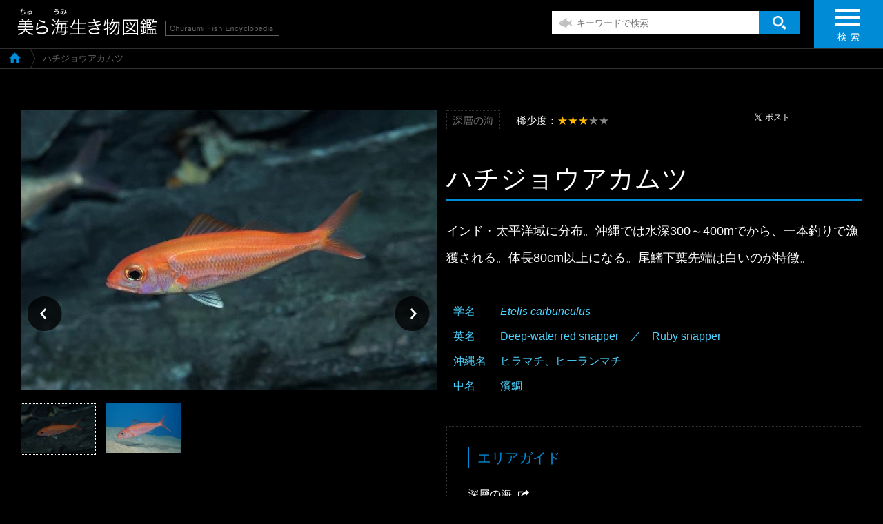

--- FILE ---
content_type: text/html
request_url: https://churaumi.okinawa/fishbook/00000628/
body_size: 22226
content:
<!doctype html>
<!--[if lt IE 7]>      <html lang="ja" prefix="og: http://ogp.me/ns#" class="no-js ie-6"> <![endif]-->
<!--[if IE 7]>         <html lang="ja" prefix="og: http://ogp.me/ns#" class="no-js ie-7"> <![endif]-->
<!--[if IE 8]>         <html lang="ja" prefix="og: http://ogp.me/ns#" class="no-js ie-8"> <![endif]-->
<!--[if gt IE 8]><!-->
<html lang="ja" prefix="og: http://ogp.me/ns#" class="no-js">
<!--<![endif]-->

<head>

<meta charset="utf-8">
<meta http-equiv="X-UA-Compatible" content="IE=edge">
<meta name="viewport" content="width=1020">
<title>ハチジョウアカムツ | 美ら海生き物図鑑 | 沖縄美ら海水族館 - 沖縄の美ら海を、次の世代へ。-</title>
<!-- Meta -->
<meta name="description" content="インド・太平洋域に分布。沖縄では水深300～400mでから、一本釣りで漁獲される。体長80cm以上になる。尾鰭下葉先端は白いのが特徴。  沖..." />
<meta name="keywords" content="ハチジョウアカムツ,美ら海生き物図鑑,海洋博公園,ジンベイザメ,マンタ,アンテナショップ" />
<!-- OpenGraphProtocol -->
<meta property="og:title" content="ハチジョウアカムツ"/>
<meta property="og:type" content="article"/>
<meta property="og:description" content="インド・太平洋域に分布。沖縄では水深300～400mでから、一本釣りで漁獲される。体長80cm以上になる。尾鰭下葉先端は白いのが特徴。  沖..."/>
<meta property="og:site_name" content="沖縄美ら海水族館"/>
<meta property="og:image" content="https://churaumi.okinawa/userfiles/fish_images/shinkaigyo/hatijou-resize.jpg"/>
<meta property="og:url" content="https://churaumi.okinawa/fishbook/00000628/"/>
<meta property="og:updated_time" content="2020-10-26 11:50:34"/>
<meta property="fb:app_id" content="529746453884528"/>
<!-- Css -->
<link rel="stylesheet" media="screen,tv,handheld,print" href="/fish/css/style.css">

<link rel="stylesheet" href="/fish/js/lib/owl.carousel.css">
<!-- Script -->
<script type="text/javascript" src="/fish/js/modernizr.js"></script>
<script type="text/javascript" src="//code.jquery.com/jquery-1.11.0.min.js"></script>
<script type="text/javascript" src="/fish/js/util.js"></script>
<script type="text/javascript" src="/fish/js/html5lightbox.js"></script>
<script type="text/javascript" src="/fish/js/owl.carousel.min.js"></script>
<script type="text/javascript" src="/fish/js/owl.carousel2.thumbs.min.js"></script>


<meta name="google-site-verification" content="UJjzBc2nwKFVfSlZdz6gcK9fAr98kA7_IMHgCHhFFdc" />
<!-- Google Tag Manager -->
<script>(function(w,d,s,l,i){w[l]=w[l]||[];w[l].push({'gtm.start':
new Date().getTime(),event:'gtm.js'});var f=d.getElementsByTagName(s)[0],
j=d.createElement(s),dl=l!='dataLayer'?'&l='+l:'';j.async=true;j.src=
'https://www.googletagmanager.com/gtm.js?id='+i+dl;f.parentNode.insertBefore(j,f);
})(window,document,'script','dataLayer','GTM-PM9VZ8N');</script>
<!-- End Google Tag Manager -->

</head>
<body>

<div id="detail">
	<div id="wrapper">
		<header>
	<div class="inner">
		<div id="logo"><a href="/fishbook/"><img src="/fish/img/common/logo_02.png" height="40" width="380" alt="美ら海（ちゅらうみ）生き物図鑑"></a></div>
		<div class="serch_box">
			<form action="/fishbook/" method="get">
				<input type="text" class="text" name="q" placeholder="キーワードで検索" />
				<input type="submit" value="検索する" />
			</form>
		</div>
		<div id="menu"><a href="javascript:void(0);" id="panel-btn" title="検索" class=""><span id="panel-btn-icon"></span>検 索</a></div>
	</div>
	<!-- /.inner --> 
</header>		<div id="contents">
			<ol class="topicPath">
				<li><a href="/fishbook/">美ら海生き物図鑑TOP</a></li>
				<li><span>ハチジョウアカムツ</span></li>
			</ol>
			<main>
				
				<div class="fish_detail clearfix">
					
					<div class="fish_image">
						<div id="photoBlock">
														<div class="item"><img src="/userfiles/fish_images/shinkaigyo/hatijou-resize.jpg" alt=""></div>
																					<div class="item"><img src="/userfiles/fish_images/shinkaigyo/hatijouakamutu-resize.jpg" alt=""></div>
																																		</div>
						<!-- /#photoBlock -->
						 
					</div>
					
					<div class="fish_note">
						<div class="clearfix">
							<ul class="label">
																 <li class="icon_area">深層の海</li>								
																																
								<li class="difficulty"><span class="ttl">稀少度：</span><span>★★★</span>★★</li>
							</ul>
							<ul class="sns_share">
								<li>
									<div class="fb-share-button" data-layout="button_count" data-mobile-iframe="true"><a class="fb-xfbml-parse-ignore" target="_blank" href="https://www.facebook.com/sharer/sharer.php?u&amp;src=sdkpreparse">シェア</a></div>
								</li>
								<li><a href="https://twitter.com/share" class="twitter-share-button">Tweet</a></li>
								<li><a href="http://b.hatena.ne.jp/entry/" class="hatena-bookmark-button" data-hatena-bookmark-layout="standard-noballoon" data-hatena-bookmark-lang="ja" title="このエントリーをはてなブックマークに追加"><img src="https://b.st-hatena.com/images/entry-button/button-only@2x.png" alt="このエントリーをはてなブックマークに追加" width="20" height="20" style="border: none;" /></a></li>
							</ul>
						</div>
						<h1 class="ttl">ハチジョウアカムツ</h1>
						
						<div class="txt">
							<p>インド・太平洋域に分布。沖縄では水深300～400mでから、一本釣りで漁獲される。体長80cm以上になる。尾鰭下葉先端は白いのが特徴。</p>
						</div>
						
						<table>
							<tr>
								<th>学名</th>
								<td><i>Etelis</i> <i>carbunculus</i> </td>
							</tr>
							<tr>
								<th>英名</th>
								<td>Deep-water red snapper　／　Ruby snapper </td>
							</tr>
														<tr>
								<th>沖縄名</th>
								<td>ヒラマチ、ヒーランマチ</td>
							</tr>
							<tr>
								<th>中名</th>
								<td>濱鯛</td>
							</tr>
													</table>
						
												
												<div class="comment_box">
							<h2 class="ttl_01">エリアガイド</h2>
							<div class="txt">
																								<a href="/area/the-deep-sea/deep-sea/" class="icon_blank" target="_blank">深層の海</a><br />
																							</div>
						</div>
												
					</div>
				</div>
			
							
			</main>
			
		</div>
		<!--/#contents-->
		<footer>
       	<div class="tac">
			<div class="mgb25"><img src="/fish/img/common/footer_text.png" alt="「美ら海」感動体験 沖縄の神秘を、ありのまま。"></div>
			<div><a href="/" class="icon_arrow" target="_blank">沖縄美ら海水族館 公式サイトへ</a></div>
		</div>
        <div class="inner">
           	<ul class="footer_link">
				<li><a href="/copyright/" class="icon_arrow" target="_blank">著作権とリンク </a></li>
				<li><a href="http://oki-park.jp/kaiyohaku/info/196" class="icon_arrow" target="_blank">資料貸出･園内での写真撮影及びロケーション等について</a></li>
			</ul>
            <dl>
                <dt class="copyright">(c) Okinawa Churaumi Aquarium</dt>
                <dd>
                    <a href="/"><img data-role="fade" src="/fish/img/common/footer_logo.png" height="60" width="199" alt="美ら海（ちゅらうみ）水族館 オフィシャルサイト"></a>
                </dd>
            </dl>
            <div class="pageTop">
                <a href="#" data-role="pageTop"><img data-role="fade" src="/fish/img/common/pageTop.png" height="60" width="60" alt="ページのトップへ"></a>
            </div>
        </div>
        <!-- /.inner -->
    </footer>	</div>
	<!--/#wrapper--> 
	    <div id="overlay"></div>
    <!-- /#overlay -->
    <div id="toast">
        <div class="inner">
            <div class="wrap">
                <div class="l">
                    <div class="area">
                        <h2>エリア別検索</h2>
                        <dl class="area01">
                            <dt>浅瀬 ～ サンゴ礁への旅</dt>
                            <dd>
                                <ul>
                                    <li><a href="/fishbook/area:イノーの生き物たち">イノーの生き物たち</a></li>
                                    <li><a href="/fishbook/area:サンゴの海">サンゴの海</a></li>
                                    <li><a href="/fishbook/area:熱帯魚の海">熱帯魚の海</a></li>
                                    <li><a href="/fishbook/area:サンゴの部屋">サンゴの部屋</a></li>
                                    <li><a href="/fishbook/area:サンゴ礁への旅 個水槽">サンゴ礁への旅 個水槽</a></li>
                                </ul>
                            </dd>
                        </dl>
                        <dl class="area02">
                            <dt>黒潮への旅 ～ 深海への旅</dt>
                            <dd>
                                <ul>
                                    <li><a href="/fishbook/area:黒潮の海">黒潮の海</a></li>
                                    <li><a href="/fishbook/area:サメ博士の部屋">サメ博士の部屋</a></li>
                                    <li><a href="/fishbook/area:深海への旅 個水槽">深海への旅 個水槽</a></li>
                                    <li><a href="/fishbook/area:深海の小さな生き物">深海の小さな生き物</a></li>
                                    <li><a href="/fishbook/area:深層の海">深層の海</a></li>
                                    <li><a href="/fishbook/area:海のプラネタリウム">海のプラネタリウム</a></li>
                                    <li><a href="/fishbook/area:琉球弧の水辺">琉球弧の水辺</a></li>
                                </ul>
                            </dd>
                        </dl>
                        <dl class="area03">
                            <dt>周辺施設</dt>
                            <dd>
                                <ul>
                                    <li><a href="/fishbook/area:オキちゃん劇場・イルカラグーン">オキちゃん劇場・イルカラグーン</a></li>
                                    <li><a href="/fishbook/area:ウミガメ館">ウミガメ館</a></li>
                                    <li><a href="/fishbook/area:マナティー館">マナティー館</a></li>
                                </ul>
                            </dd>
                        </dl>
                                            </div>
                </div>
                <!-- /.l -->
                <div class="r">
                    <div class="keywords">
                        <h2>キーワード検索</h2>
                        <form action="/fishbook/" method="get">
                            <input type="text" class="text" name="q" />
                            <input type="image" src="/fish/img/common/btn.png" alt="検索する" />
                        </form>
                        <p class="note">※生き物の名前は｢カタカナ｣で入力してください。｢水深｣｢奄美｣などのキーワードでも検索できます。</p>
                    </div>
                    <!-- /.keywords -->
                    <div class="rWrap">
                        <div class="name">
                            <h2>五十音検索（和名）</h2>
                            <table>
                                                                <tr>
                                                                        <td><a href="/fishbook/kana:ア">ア</a></td>                                                                        <td><a href="/fishbook/kana:イ">イ</a></td>                                                                        <td><a href="/fishbook/kana:ウ">ウ</a></td>                                                                        <td><a href="/fishbook/kana:エ">エ</a></td>                                                                        <td><a href="/fishbook/kana:オ">オ</a></td>                                                                    </tr>
                                                                <tr>
                                                                        <td><a href="/fishbook/kana:カ">カ</a></td>                                                                        <td><a href="/fishbook/kana:キ">キ</a></td>                                                                        <td><a href="/fishbook/kana:ク">ク</a></td>                                                                        <td><a href="/fishbook/kana:ケ">ケ</a></td>                                                                        <td><a href="/fishbook/kana:コ">コ</a></td>                                                                    </tr>
                                                                <tr>
                                                                        <td><a href="/fishbook/kana:サ">サ</a></td>                                                                        <td><a href="/fishbook/kana:シ">シ</a></td>                                                                        <td><a href="/fishbook/kana:ス">ス</a></td>                                                                        <td><a href="/fishbook/kana:セ">セ</a></td>                                                                        <td><a href="/fishbook/kana:ソ">ソ</a></td>                                                                    </tr>
                                                                <tr>
                                                                        <td><a href="/fishbook/kana:タ">タ</a></td>                                                                        <td><a href="/fishbook/kana:チ">チ</a></td>                                                                        <td><a href="/fishbook/kana:ツ">ツ</a></td>                                                                        <td><a href="/fishbook/kana:テ">テ</a></td>                                                                        <td><a href="/fishbook/kana:ト">ト</a></td>                                                                    </tr>
                                                                <tr>
                                                                        <td><a href="/fishbook/kana:ナ">ナ</a></td>                                                                        <td><a href="/fishbook/kana:ニ">ニ</a></td>                                                                        <td><a href="/fishbook/kana:ヌ">ヌ</a></td>                                                                        <td><a href="/fishbook/kana:ネ">ネ</a></td>                                                                        <td><a href="/fishbook/kana:ノ">ノ</a></td>                                                                    </tr>
                                                                <tr>
                                                                        <td><a href="/fishbook/kana:ハ">ハ</a></td>                                                                        <td><a href="/fishbook/kana:ヒ">ヒ</a></td>                                                                        <td><a href="/fishbook/kana:フ">フ</a></td>                                                                        <td><a href="/fishbook/kana:ヘ">ヘ</a></td>                                                                        <td><a href="/fishbook/kana:ホ">ホ</a></td>                                                                    </tr>
                                                                <tr>
                                                                        <td><a href="/fishbook/kana:マ">マ</a></td>                                                                        <td><a href="/fishbook/kana:ミ">ミ</a></td>                                                                        <td><a href="/fishbook/kana:ム">ム</a></td>                                                                        <td><a href="/fishbook/kana:メ">メ</a></td>                                                                        <td><a href="/fishbook/kana:モ">モ</a></td>                                                                    </tr>
                                                                <tr>
                                                                        <td><a href="/fishbook/kana:ヤ">ヤ</a></td>                                                                        <td>&nbsp;</td>                                                                        <td><a href="/fishbook/kana:ユ">ユ</a></td>                                                                        <td>&nbsp;</td>                                                                        <td><a href="/fishbook/kana:ヨ">ヨ</a></td>                                                                    </tr>
                                                                <tr>
                                                                        <td><a href="/fishbook/kana:ラ">ラ</a></td>                                                                        <td><a href="/fishbook/kana:リ">リ</a></td>                                                                        <td><a href="/fishbook/kana:ル">ル</a></td>                                                                        <td><a href="/fishbook/kana:レ">レ</a></td>                                                                        <td><a href="/fishbook/kana:ロ">ロ</a></td>                                                                    </tr>
                                                                <tr>
                                                                        <td><a href="/fishbook/kana:ワ">ワ</a></td>                                                                        <td>&nbsp;</td>                                                                        <td>&nbsp;</td>                                                                        <td>&nbsp;</td>                                                                        <td>&nbsp;</td>                                                                    </tr>
                                                            </table>
                        </div>
                        <!-- /.name -->
                        <div class="condition">
                            <h2>条件別検索</h2>
                            <ul>
                                <li class="condition01">
                                    <a href="/fishbook/feat:繁殖賞受賞">繁殖賞受賞</a>
                                </li>
                                <li class="condition02">
                                    <a href="/fishbook/feat:世界初">世界初</a>
                                </li>
                                <li class="condition03">
                                    <a href="/fishbook/feat:日本初">日本初</a>
                                </li>
                                <li class="condition04">
                                    <a href="/fishbook/feat:人気者">人気者</a>
                                </li>
                                <li class="condition05">
                                    <a href="/fishbook/feat:稀少種">稀少種</a>
                                </li>
                            </ul>
                        </div>
                        <!-- /.condition -->
                    </div>
                    <!-- /.rWrap -->
                </div>
                <!-- /.r -->
            </div>
            <!-- /.wrap -->
        </div>
        <!-- /.inner -->
    </div>
    <!-- /#toast -->
</div>

<!-- sns_shere -->
<div id="fb-root"></div>

<script>(function(d, s, id) {
  var js, fjs = d.getElementsByTagName(s)[0];
  if (d.getElementById(id)) return;
  js = d.createElement(s); js.id = id;
  js.src = "//connect.facebook.net/ja_JP/sdk.js#xfbml=1&version=v2.8";
  fjs.parentNode.insertBefore(js, fjs);
}(document, 'script', 'facebook-jssdk'));</script>

<script>!function(d,s,id){var js,fjs=d.getElementsByTagName(s)[0],p=/^http:/.test(d.location)?'http':'https';if(!d.getElementById(id)){js=d.createElement(s);js.id=id;js.src=p+'://platform.twitter.com/widgets.js';fjs.parentNode.insertBefore(js,fjs);}}(document, 'script', 'twitter-wjs');</script>

<script type="text/javascript" src="https://b.st-hatena.com/js/bookmark_button.js" charset="utf-8" async="async"></script>

<!-- //sns_shere -->

<script type="text/javascript" language="javascript">

$(function() {
	if ((navigator.userAgent.indexOf('iPhone') > 0 && navigator.userAgent.indexOf('iPad') == -1) ||
		navigator.userAgent.indexOf('iPod') > 0 ||
		navigator.userAgent.indexOf('Android') > 0) {
			//if (location.pathname.match(/^\/sp/) == null && !$.cookie("mobile_view")) {
				window.location = window.location.href.replace(/okinawa[\/?]/, "okinawa/sp/");
			//}
	}
	
	//menu
	$('#menu').click(function() {
		$('#toast').fadeIn();
		return false;
	});
	$('#toast').click(function() {
		$('#toast').fadeOut();
	});
	$('#toast .inner').click(function(e) {
		e.stopPropagation();
	});
	
	//photoBlock
	var sliderImg = $("#photoBlock > .item").length;
	if(sliderImg > 1){

		$("#photoBlock").owlCarousel({
			autoplay: false,
			items: 1,
			loop: true,
			nav: true,
			navText: [
				"<img src='/fish/img/common/icon_arrow_03.png' alt=''>",
				"<img src='/fish/img/common/icon_arrow_04.png' alt=''>"
			],
			thumbs: true,
			thumbImage: true,
			thumbContainerClass: 'photo_thumbs',
			thumbItemClass: 'photo_thumb'
		});
	}
});

</script>
</body>
</html>

--- FILE ---
content_type: text/css
request_url: https://churaumi.okinawa/fish/css/style.css
body_size: 26658
content:
@charset "UTF-8";
html {
	font-size: 62.5%;
}
body {
	background: #000;
	margin: 70px 0 0;
	padding: 0;
}
div, dl, dt, dd, ul, ol, li, h1, h2, h3, h4, h5, h6, pre, form, fieldset, figure, input, textarea, p, blockquote, table, th, td, address {
	margin: 0;
	padding: 0;
	color: #000;
	font-style: normal;
	font: 13px/154% verdana, "ヒラギノ角ゴ Pro W3", "Hiragino Kaku Gothic Pro", "メイリオ", Meiryo, "ＭＳ Ｐゴシック", Osaka, sans-serif;
	font-size: 1.3rem;
}
select, input, button, textarea {
	font-size: 99%;
}
table {
	border-collapse: collapse;
	border-spacing: 0;
	font-size: inherit;
	font: 100%;
}
textarea, input {
	margin: 0;
	padding: 0;
}
caption, th {
	text-align: left;
}
td, th {
	vertical-align: top;
}
fieldset, img, abbr {
	border: none;
}
li {
	list-style-type: none;
}
hr {
	display: none;
}
strong {
	font-weight: bold;
}
main div, main p, main ul, main dl, main ol, main h2, main h3, main h4, main table {
	margin: 0 0 20px;
}
a, a:link {
	color: #008BD6;
	text-decoration: none;
}
a:visited {
	color: #008BD6;
}
a:hover {
	color: #008BD6;
	text-decoration: underline;
}

.clearfix:after {
	content: ".";
	display: block;
	height: 0;
	clear: both;
	visibility: hidden;
}
.clearfix {
	display: inline-block;
	min-height: 1%;  /* for IE 7*/
}
/* Hides from IE-mac \*/
* html .clearfix {
	height: 1%;
}
.clearfix {
	display: block;
}

/*---------------------------------------------------------------------
	header
---------------------------------------------------------------------*/
#wrapper header {
	position: fixed;
	width: 100%;
	background: #000;
	top: 0;
	left: 0;
	height: 70px;
	z-index: 1000;
}
#sec01 #wrapper header,
#detail #wrapper header{
	border-bottom: #303030 1px solid;
}
#wrapper header .inner {
	min-width: 900px;
	margin: 0 auto;
	position: relative;
}
#wrapper header .inner #logo {
	position: absolute;
	top: 12px;
	left: 25px;
}
#wrapper header .inner #logo a { display: block; }
#wrapper header .inner #logo a:hover { opacity: .8; }
#wrapper header .inner #menu {
	position: absolute;
    top: 0;
    right: 0;
    cursor: pointer;
    background-color: #008BD6;
}
#panel-btn {
    position: relative;
    padding: 44px 10px 6px;
    text-align: center;
    color: #fff;
    display: block;
    text-decoration: none;
    font-size: 13px;
    letter-spacing: 1px;
    width: 100px;
    box-sizing: border-box;
}
#panel-btn-icon {
    display: block;
    position: absolute;
    top: 25px;
    left: 50%;
    width: 36px;
    height: 5px;
    margin: -2.5px 0 0 -19px;
    background: #fff;
    transition: .2s;
}
#panel-btn-icon:before,
#panel-btn-icon:after {
    display: block;
    content: "";
    position: absolute;
    top: 50%;
    left: 0;
    width: 100%;
    height: 5px;
    background: #fff;
    transition: .3s;
}
#panel-btn-icon:before {
    margin-top: -12px;
}
#panel-btn-icon:after {
    margin-top: 8px;
}

.serch_box {
    position: absolute;
    right: 120px;
    top: 16px;
}
.serch_box form {
    width: 360px;
    margin: 0 auto;
    display: block;
	font-size: 0;
}
.serch_box form input {
    display: inline-block;
    font-size: 13px;
    vertical-align: top;
}
.serch_box form input[type="text"] {
	background: #fff url(/fish/img/common/icon_serch_fish.gif) no-repeat 10px center;
    border: none;
    width: 300px;
    height: 34px;
    padding: 0 10px 0 36px;
    box-sizing: border-box;
}
.serch_box form input[type="submit"] {
	background: #008BD6 url(/fish/img/common/icon_serch.png) no-repeat center center;
	background-size: 20px;
    width: 60px;
	height: 34px;
    border: none;
    text-indent: -999px;
}

/*---------------------------------------------------------------------
	topicPath
---------------------------------------------------------------------*/
.topicPath { border-bottom: 1px solid #333333; }
.topicPath li {
	display: inline-block;
    vertical-align: middle;
    height: 27px;
    position: relative;
    padding: 1px 5px;
    color: #666;
    font-size: 13px;
}
.topicPath li + li:before {
    float: left;
    display: block;
    margin-bottom: -10px;
    margin-left: -13px;
    margin-right: auto;
    height: 14px;
    width: 8px;
    content: " ";
    transform: skew(25deg);
    -webkit-transform: skew(25deg);
    border-right: 1px solid #333333;
}
.topicPath li + li:after {
    position: relative;
    display: block;
    margin-top: -10px;
    margin-left: -13px;
    margin-right: auto;
    height: 14px;
    width: 8px;
    content: " ";
    transform: skew(-25deg);
    -webkit-transform: skew(-25deg);
    border-right: 1px solid #333333;
}
.topicPath li a,
.topicPath li span {
    display: block;
    padding: 4px 10px 0;
}
.topicPath li:first-child a {
    text-indent: 100%;
    white-space: nowrap;
    overflow: hidden;
    background: url(/fish/sp/img/icon_home.png) no-repeat 50% 50%;
    width: 13px;
    height: 20px;
    background-size: 17px 15px;
    text-indent: -9999px;
}
.topicPath li:first-child a:hover {
    opacity: .8;
}

/*---------------------------------------------------------------------
	top slide
---------------------------------------------------------------------*/
@media screen and (max-width: 3000px) {
#wrapper #video .sldie {
	left: 0;
	transform: translateX(0);
}
}
#wrapper #video {
	position: relative;
	/*overflow-y: hidden;*/
	overflow: hidden;
	min-width: 1200px;
}
#wrapper #video #ov {
	position: absolute;
	left: 0;
	top: 0;
	width: 100%;
	height: 100%;
	background: url(../img/index/video_over.png);
	text-align: center;
}
#wrapper #video #ov img {
	display: block;
	position: absolute;
	top: 50%;
	left: 50%;
	-webkit-transform: translate(-50%, -50%);
	-ms-transform: translate(-50%, -50%);
	transform: translate(-50%, -50%);
}
#wrapper #video video {
	width: 100%;
	height: auto;
	z-index: -1;
}
#wrapper #video .bx-viewport {
	height: 800px !important;
}
#wrapper #video .slide {
	z-index: -1;
	position: relative;
	width: 3000px !important;
	margin: 0 auto;
	left: 50%;
	transform: translateX(-50%);
}
#wrapper #video .slide li {
	position: absolute;
	top: 0;
	width: 3000px !important;
}
#wrapper #video .slide li.slide01 {
	background: url(../img/index/slide01.png) no-repeat 50% 0;
}
#wrapper #video .slide li img {
	display: block;
	width: 100%;
	height: auto;
}
#wrapper #video .serch_box {
    width: 100%;
	top: auto;
	right: auto;
    left: 0;
	bottom: 30%;
	text-align: center;
}
#wrapper #video .serch_box::before {
    background-color: #fff;
    opacity: .5;
    content: "";
    width: 1200px;
    height: 1px;
    display: block;
    margin-left: -600px;
    position: absolute;
    top: -20px;
    left: 50%;
}
#wrapper #video .serch_box form {
    width: 530px;
    margin: 0 auto;
}
#wrapper #video .serch_box form input {
	font-size: 12px;
}
#wrapper #video .serch_box form input[type="text"] {
	width: 450px;
	height: 46px;
	padding: 0 10px 0 45px;
	background-position: 15px center;
}
#wrapper #video .serch_box form input[type="submit"] {
	width: 80px;
	height: 46px;
	background-size: 24px;
}


/*---------------------------------------------------------------------
	contents
---------------------------------------------------------------------*/
.fish_items {
    padding: 0px 10px;
}
#sec01 #wrapper main {
	margin: 0 auto;
    display: block;
    padding: 0px 10px;
	min-width: 1200px;
}
#detail #wrapper main {
	margin: 0 auto;
    display: block;
    padding: 60px 30px 0;
	min-width: 1200px;
}

/* grid */
#wrapper #grid.grid2 {
	position: relative;
}
#wrapper #grid.grid2 > li {
	position: absolute;
	opacity: 0;
	transition-duration: 1500ms;
}
#wrapper #grid.grid2 > li.effect {
	opacity: 1;
}
#wrapper #grid > li.added {
    opacity: 1;
}
#wrapper #grid > li.added_02 {
    opacity: 0;
}
#wrapper #grid {
	margin: 0 auto;
	zoom: 1;
}
#wrapper #grid:before, #wrapper #grid:after {
	display: block;
	height: 0;
	visibility: hidden;
	content: "\0020";
}
#wrapper #grid:after {
	clear: both;
}
.grid-sizer {
	width: 23.86%;
	margin: 0.56%;
}
#wrapper #grid > li {
	float: left;
	box-sizing: border-box;
	position: relative;
	margin: 0.56%;
}
#wrapper #grid > li.gridB { width: 23.86%; }
#wrapper #grid > li.gridD {	width: 48.86%; }

#wrapper #grid > li.no_item {
    float: none;
}
#wrapper #grid > li.no_item p {
    color: #fff;
    font-size: 20px;
}
#wrapper #grid > li a {
	display: block;
}

#wrapper #grid > li dl {
	margin-bottom: 0;
	position: relative;
	overflow: hidden;
	box-sizing: border-box;
	width: 100%;
}
#wrapper #grid > li.gridB dl { padding-bottom: 66.42%; }
#wrapper #grid > li.gridD dl { padding-bottom: 67.2%; }

#wrapper #grid > li dl dt {
	overflow: hidden;
	position: absolute;
	width: 100%;
	top: 0;
	left: 0;
}
#wrapper #grid > li dl dt img {
	max-width: 100%;
	height: auto;
	width: 100%\9;
	width: 100%;
	box-sizing: border-box;
	-moz-transition: -moz-transform 0.5s linear;
	-webkit-transition: -webkit-transform 0.5s linear;
	-o-transition: -o-transform 0.5s linear;
	-ms-transition: -ms-transform 0.5s linear;
	transition: transform 0.5s linear;
}
#wrapper #grid > li a:hover dl dt img {
	transition-duration: 400ms;
	opacity: .5;
	-webkit-transform: scale(1.1);
	-moz-transform: scale(1.1);
	-o-transform: scale(1.1);
	-ms-transform: scale(1.1);
	transform: scale(1.1);
}
#wrapper #grid > li dl dd {
	position: absolute;
	display: none;
	top: 50%;
	left: 10px;
	width: 100%;
	color: #fff;
	text-decoration: none;
	padding: 10px 35px 10px 10px;
	box-sizing: border-box;
	background: url(../img/common/arrow.png) no-repeat right 20px top 50%;
	-webkit-transform: translateY(-50%);
	-ms-transform: translateY(-50%);
	transform: translateY(-50%);
}
#sec01 #wrapper #grid > li dl dd {
	display: block;
    top: auto;
    bottom: 0;
    left: 0;
    transform: none;
	-webkit-transform: none;
	background: rgba(0,0,0,.75) url(/fish/img/common/icon_arrow_02.png) no-repeat right 20px top 50%;
}
#wrapper #grid > li dl dd p {
	margin-bottom: 0;
	color: #fff;
	font-size: 16px;
    line-height: 1.6;
}
#wrapper #grid > .gridD dl dd p { font-size: 26px; }
#wrapper #grid > li dl dd p span {
	display: block;
	font-size: 9px;
}
#wrapper #grid > .gridD dl dd p span { font-size: 15px; }

/* movie */
#wrapper #grid > li.movie:after {
	content: url(../img/common/label_movie.png);
	position: absolute;
	top: 5px;
	right: 5px;
}
#wrapper #grid > li dl dt video {
	max-width: 100%;
	width: 100%;
	height: auto;
}
#wrapper #grid > li a:hover dl dt video {
	transition-duration: 400ms;
	opacity: .5;
}

/* grid icon */
#wrapper #grid > li ul.icon {
	position: absolute;
	top: 10px;
	right: 10px;
	z-index: 100;
}
#wrapper #grid > li ul.icon li {
	color: #fff;
	float: right;
	margin-left: 5px;
	position: relative;
	font-size: 12px;
	padding: 2px 8px;
}
#wrapper #grid > li ul.icon .icon_01 { background-color: #20C7FF; }
#wrapper #grid > li ul.icon .icon_02 { background-color: #EFBF00; }
#wrapper #grid > li ul.icon .icon_03 { background-color: #EF5F00; }
#wrapper #grid > li ul.icon .icon_04 { background-color: #FF80BF; }
#wrapper #grid > li ul.icon .icon_05 { background-color: #99CC00; }

/* ttl */
#titleBox {
	padding: 12px 20px;
    border-left: 1px solid #008BD6;
    margin: 30px 10px;
}
#titleBox .titleArea {
    display: block;
    font-size: 14px;
    color: #747474;
    margin: 0;
    padding: 5px 0;
}
#titleBox .titleArea span {
    display: inline-block;
    margin-right: 7px;
    border: 1px dotted #303030;
    padding: 2px 8px;
}
#titleBox h1 {
    font-size: 24px;
    color: #727272;
}
#titleBox h1 span {
	font-size: 30px;
	color: #fff;
}


/* autoLoader */
#autoLoader{
	position:relative;
	width:62px;
	height:62px;
	margin: 60px auto;
}

.autoLoader{
	position:absolute;
	background-color:rgb(43,151,214);
	width:14px;
	height:14px;
	border-radius:9px;
		-o-border-radius:9px;
		-ms-border-radius:9px;
		-webkit-border-radius:9px;
		-moz-border-radius:9px;
	animation-name:bounce_autoLoader;
		-o-animation-name:bounce_autoLoader;
		-ms-animation-name:bounce_autoLoader;
		-webkit-animation-name:bounce_autoLoader;
		-moz-animation-name:bounce_autoLoader;
	animation-duration:1.1s;
		-o-animation-duration:1.1s;
		-ms-animation-duration:1.1s;
		-webkit-animation-duration:1.1s;
		-moz-animation-duration:1.1s;
	animation-iteration-count:infinite;
		-o-animation-iteration-count:infinite;
		-ms-animation-iteration-count:infinite;
		-webkit-animation-iteration-count:infinite;
		-moz-animation-iteration-count:infinite;
	animation-direction:normal;
		-o-animation-direction:normal;
		-ms-animation-direction:normal;
		-webkit-animation-direction:normal;
		-moz-animation-direction:normal;
	margin: 0;
}

#autoLoader_1{
	left:0;
	top:23px;
	animation-delay:0.14s;
		-o-animation-delay:0.14s;
		-ms-animation-delay:0.14s;
		-webkit-animation-delay:0.14s;
		-moz-animation-delay:0.14s;
}

#autoLoader_2{
	left:6px;
	top:6px;
	animation-delay:0.28s;
		-o-animation-delay:0.28s;
		-ms-animation-delay:0.28s;
		-webkit-animation-delay:0.28s;
		-moz-animation-delay:0.28s;
}

#autoLoader_3{
	top:0;
	left:23px;
	animation-delay:0.42s;
		-o-animation-delay:0.42s;
		-ms-animation-delay:0.42s;
		-webkit-animation-delay:0.42s;
		-moz-animation-delay:0.42s;
}

#autoLoader_4{
	right:6px;
	top:6px;
	animation-delay:0.56s;
		-o-animation-delay:0.56s;
		-ms-animation-delay:0.56s;
		-webkit-animation-delay:0.56s;
		-moz-animation-delay:0.56s;
}

#autoLoader_5{
	right:0;
	top:23px;
	animation-delay:0.70s;
		-o-animation-delay:0.70s;
		-ms-animation-delay:0.70s;
		-webkit-animation-delay:0.70s;
		-moz-animation-delay:0.70s;
}

#autoLoader_6{
	right:6px;
	bottom:6px;
	animation-delay:1.1s;
		-o-animation-delay:0.84s;
		-ms-animation-delay:0.84s;
		-webkit-animation-delay:0.84s;
		-moz-animation-delay:0.84s;
}

#autoLoader_7{
	left:23px;
	bottom:0;
	animation-delay:1.0s;
		-o-animation-delay:1.0s;
		-ms-animation-delay:1.0s;
		-webkit-animation-delay:1.0s;
		-moz-animation-delay:1.0s;
}

#autoLoader_8{
	left:6px;
	bottom:6px;
	animation-delay:1.14s;
		-o-animation-delay:1.14s;
		-ms-animation-delay:1.14s;
		-webkit-animation-delay:1.14s;
		-moz-animation-delay:1.14s;
}

@keyframes bounce_autoLoader{
	0%{ transform:scale(1); }
	100%{ transform:scale(.3); }
}

@-o-keyframes bounce_autoLoader{
	0%{ -o-transform:scale(1); }
	100%{ -o-transform:scale(.3); }
}

@-ms-keyframes bounce_autoLoader{
	0%{ -ms-transform:scale(1); }
	100%{ -ms-transform:scale(.3); }
}

@-webkit-keyframes bounce_autoLoader{
	0%{ -webkit-transform:scale(1); }
	100%{ -webkit-transform:scale(.3); }
}

@-moz-keyframes bounce_autoLoader{
	0%{ -moz-transform:scale(1); }
	100%{ -moz-transform:scale(.3); }
}

/*----------------------------------------
	detail
----------------------------------------*/
.fish_detail {
    margin-bottom: 90px;
}

/* fish_image */
.fish_image {
	float: left;
	width: 49.42%;
}
#photoBlock { margin-bottom: 20px; }
#photoBlock div {
    margin: 0;
}
#photoBlock .item {
    position: relative;
    padding-bottom: 67.2%;
    overflow: hidden;
	background-color: #202020;
}
#photoBlock .item img {
	position: absolute;
    top: -100%;
    left: -100%;
    right: -100%;
    bottom: -100%;
    margin: auto;
    width: auto;
    height: 100%;
}
#photoBlock .owl-controls {
    position: absolute;
    width: 100%;
    top: 270px;
    box-sizing: border-box;
}
#photoBlock .owl-prev {
    position: absolute;
    left: 10px;
    top: 0;
}
#photoBlock .owl-next {
    position: absolute;
    right: 10px;
    top: 0;
}
#photoBlock .owl-prev:hover,
#photoBlock .owl-next:hover { opacity: .8; }
#photoBlock .photo_thumbs {
    display: block;
    width: 100%;
    margin-top: 20px;
}
#photoBlock .photo_thumb {
    display: inline-block;
    max-height: 103px;
    overflow: hidden;
    padding: 0;
    width: 18.13%;
    border: none;
    position: relative;
	background: none;
	vertical-align: top;
}
#photoBlock .photo_thumb + .photo_thumb {
    margin-left: 2.32%;
}
#photoBlock .photo_thumb.active::before {
    content: "";
    border: 1px dotted #fff;
    width: 100%;
    height: 100%;
    background-color: rgba(0,0,0,.5);
    position: absolute;
    left: 0;
    top: 0;
    box-sizing: border-box;
}
#photoBlock .photo_thumb img {
	width: 100%;
	height: auto;
}

.fish_image .movie {
    background-color: #202020;
    text-align: center;
    padding: 30px;
}
.fish_image .movie a {
    display: inline-block;
    border: 3px solid #fff;
    max-width: 480px;
    margin: 0 auto;
    line-height: .8;
}

/* fish_note */
.fish_note {
	float: right;
	width: 49.42%;
}
.fish_note .label {
	float: left;
	font-size: 0;
	margin-bottom: 0;
}
.fish_note .label li {
    display: inline-block;
    vertical-align: middle;
    color: #fff;
    margin-right: 5px;
    font-size: 15px;
	padding: 2px 8px;
}
.fish_note .label .icon_area {
	color: #727272;
	border: 1px dotted #303030;
}
.fish_note .label .icon_01 { background-color: #20C7FF; }
.fish_note .label .icon_02 { background-color: #EFBF00; }
.fish_note .label .icon_03 { background-color: #EF5F00; }
.fish_note .label .icon_04 { background-color: #FF80BF; }
.fish_note .label .icon_05 { background-color: #99CC00; }
.fish_note .label .difficulty {
	margin-left: 10px;
	color: #858585;
}
.fish_note .label .difficulty span {
	color: #FFBA00;
}
.fish_note .label .difficulty span.ttl {
	color: #fff;
}
.fish_note .sns_share {
	float: right;
	text-align: right;
	margin-bottom: 0;
}
.fish_note .sns_share li {
	display: inline-block;
	vertical-align: top;
	margin-left: 3px;
}
.fish_note > .ttl {
	color: #fff;
	font-size: 38px;
	border-bottom: 3px solid #008BD6;
	margin: 30px auto 25px;
}
.fish_note > .txt {
	color: #fff;
	margin-bottom: 40px;
}
.fish_note > .txt p {
    color: #fff;
    font-size: 18px;
    line-height: 2.2;
}
.fish_note table { margin-bottom: 40px; }
.fish_note table th,
.fish_note table td {
    color: #4CD2FF;
    font-size: 16px;
    padding: 6px 10px;
}
.fish_note .comment_box {
	color: #fff;
	padding: 30px;
	margin: 20px 0;
	border: 1px dotted #303030;
}
.fish_note .comment_box > .ttl_01 {
	color: #008BD6;
    font-size: 20px;
    border-left: 2px solid #008BD6;
    padding-left: 12px;
}
.fish_note .comment_box > .txt,
.fish_note .comment_box > .txt p {
	color: #fff;
	font-size: 16px;
	line-height: 2.2;
	margin: 0;
}
.fish_note .icon_blank {
	color: #fff;
	text-decoration: underline;
	padding-right: 25px;
	background: url(/fish/img/common/icon_blank.png) no-repeat right center;
}

/* panel */
.panel_wrap > .ttl {
    color: #fff;
    font-size: 28px;
    font-weight: normal;
    text-align: center;
    position: relative;
    padding-bottom: 20px;
    margin-bottom: 30px;
}
.panel_wrap > .ttl::after {
	content: "";
	width: 160px;
	height: 5px;
	position: absolute;
	bottom: 0;
	left: 50%;
	margin-left: -80px;
	background-color: #008BD6;
}
#detail #panel {
	font-size: 0;
}
#detail #panel dl {
	width: 19.08%;
    margin: 0 1.14% 1.14% 0;
    display: inline-block;
    vertical-align: top;
}
#detail #panel dl:nth-child(5n) {
    margin-right: 0;
}
#detail #panel dl a {
    text-decoration: none;
    display: block;
}
#detail #panel dl dt {
	margin-bottom: 5px;
	overflow: hidden;
	padding-bottom: 65%;
	position: relative;
}
#detail #panel dl dt img {
    display: block;
    height: 100%;
    width: auto;
    max-width: 100%;
    position: absolute;
    top: 0;
    left: 0;
	transition: .5s;
    -moz-transition: .5s;
    -webkit-transition: .5s;
}
#detail #panel dl a:hover img {
	opacity: 0.8;
	transform: scale(1.1);
	-moz-transform: scale(1.1);
	-webkit-transform: scale(1.1);
}
#detail #panel dl dd {
	color: #fff;
	text-align: center;
	font-size: 16px;
	padding: 5px 0;
}

/*---------------------------------------------------------------------
	toast
---------------------------------------------------------------------*/
#toast {
	position: fixed;
	display: none;
	left: 0;
	top: 0;
	width: 100%;
	height: 100%;
	background: rgba(0, 0, 0, 0.8);
	z-index: 1001;
}
#toast .inner {
	width: 1200px;
	margin: 0 auto;
}
#toast .inner h2 {
	color: #fff;
	font-size: 20px;
	padding-bottom: 20px;
	margin-bottom: 20px;
	position: relative;
}
#toast .inner h2:after {
	content: ' ';
	border-bottom: #008BD6 1px solid;
	width: 20px;
	position: absolute;
	top: 40px;
	left: 0px;
	display: block;
}
#toast .inner .wrap {
	zoom: 1;
	margin-top: 100px;
}
#toast .inner .wrap:before, #toast .inner .wrap:after {
	display: block;
	height: 0;
	visibility: hidden;
	content: "\0020";
}
#toast .inner .wrap:after {
	clear: both;
}
#toast .inner .wrap .l {
	width: 640px;
	float: left;
}
#toast .inner .wrap .l .area {
	background: #000;
	padding: 40px;
	height: 588px;
}
#toast .inner .wrap .l .area dl {
	margin-bottom: 40px;
	padding-left: 106px;
	/*height: 80px;*/
}
#toast .inner .wrap .l .area dl.area01 {
	background: url(../img/common/01.jpg) no-repeat;
}
#toast .inner .wrap .l .area dl.area02 {
	background: url(../img/common/02.jpg) no-repeat;
}
#toast .inner .wrap .l .area dl.area03 {
	background: url(../img/common/03.jpg) no-repeat;
}
#toast .inner .wrap .l .area dl.area04 {
	background: url(../img/common/04.jpg) no-repeat;
	margin-bottom: 0;
}
#toast .inner .wrap .l .area dl dt {
	color: #fff;
	font-size: 16px;
	margin-bottom: 10px;
}
#toast .inner .wrap .l .area dl dd ul {
	zoom: 1;
}
#toast .inner .wrap .l .area dl dd ul:before, #toast .inner .wrap .l .area dl dd ul:after {
	display: block;
	height: 0;
	visibility: hidden;
	content: "\0020";
}
#toast .inner .wrap .l .area dl dd ul:after {
	clear: both;
}
#toast .inner .wrap .l .area dl dd ul li {
	display: inline-block;
	margin-bottom: 10px;
	vertical-align: top;
	margin-right: 20px;
}
#toast .inner .wrap .l .area dl dd ul li a {
	font-size: 14px;
	color: #008BD6;
	text-decoration: none;
}
#toast .inner .wrap .l .area dl dd ul li a:hover {
	text-decoration: underline;
}
#toast .inner .wrap .l .area p {
	font-size: 14px;
	color: #008BD6;
}
#toast .inner .wrap .r {
	width: 550px;
	float: right;
}
#toast .inner .wrap .r .keywords {
	background: #000;
	margin-bottom: 10px;
	padding: 40px;
}
#toast .inner .wrap .r .keywords form {
	margin-bottom: 10px;
}
#toast .inner .wrap .r .keywords form input {
	display: inline-block;
	vertical-align: middle;
}
#toast .inner .wrap .r .keywords form input[type="text"] {
	border: none;
	height: 30px;
	width: 392px;
	padding: 0 10px;
}
#toast .inner .wrap .r .keywords p.note {
	margin-bottom: 0;
	color: #fff;
	font-size: 10px;
}
#toast .inner .wrap .r .rWrap {
	zoom: 1;
}
#toast .inner .wrap .r .rWrap:before, #toast .inner .wrap .r .rWrap:after {
	display: block;
	height: 0;
	visibility: hidden;
	content: "\0020";
}
#toast .inner .wrap .r .rWrap:after {
	clear: both;
}
#toast .inner .wrap .r .rWrap .name {
	padding: 40px;
	background: #000;
	width: 240px;
	float: left;
	height: 370px;
}
#toast .inner .wrap .r .rWrap .name table {
	width: 100%;
	table-layout: fixed;
}
#toast .inner .wrap .r .rWrap .name table td {
	border-left: #000 8px solid;
	border-bottom: #000 8px solid;
}
#toast .inner .wrap .r .rWrap .name table td a {
	display: block;
	background: #008BD6;
	color: #fff;
	font-size: 13px;
	text-decoration: none;
	text-align: center;
	border: #008BD6 1px solid;
}
#toast .inner .wrap .r .rWrap .name table td a:hover {
	background: #000;
	color: #008BD6;
}
#toast .inner .wrap .r .rWrap .name table td:first-child {
	border-left: none;
}
#toast .inner .wrap .r .rWrap .name table td.empty {
	text-align: center;
	background: #303030;
	color: #666;
}
#toast .inner .wrap .r .rWrap .condition {
	padding: 40px;
	background: #000;
	width: 140px;
	float: right;
	height: 370px;
}
#toast .inner .wrap .r .rWrap .condition ul li {
	margin-bottom: 10px;
	padding-left: 20px;
}
#toast .inner .wrap .r .rWrap .condition ul li.condition01 {
	background: url(../img/common/menu_icon01.png) no-repeat 0 6px;
}
#toast .inner .wrap .r .rWrap .condition ul li.condition02 {
	background: url(../img/common/menu_icon02.png) no-repeat 0 6px;
}
#toast .inner .wrap .r .rWrap .condition ul li.condition03 {
	background: url(../img/common/menu_icon03.png) no-repeat 0 6px;
}
#toast .inner .wrap .r .rWrap .condition ul li.condition04 {
	background: url(../img/common/menu_icon04.png) no-repeat 0 6px;
}
#toast .inner .wrap .r .rWrap .condition ul li.condition05 {
	background: url(../img/common/menu_icon05.png) no-repeat 0 6px;
}
#toast .inner .wrap .r .rWrap .condition ul li a {
	font-size: 14px;
	text-decoration: none;
	color: #008BD6;
}
#toast .inner .wrap .r .rWrap .condition ul li a:hover {
	text-decoration: underline;
}

/* type_lang */
#toast.type_lang .inner h2 {
	margin-bottom: 15px;
}
#toast.type_lang .inner .wrap .l .area {
	padding: 20px 40px;
}
#toast.type_lang .inner .wrap .l .area dl {
	height: auto;
	margin-bottom: 20px;
}
#toast.type_lang .inner .wrap .r .keywords {
	padding: 20px 40px;
}
#toast.type_lang .inner .wrap .r .rWrap .name {
    float: none;
    width: auto;
    height: auto;
    padding: 20px 40px;
    margin-bottom: 10px;
}
#toast.type_lang .inner .wrap .r .rWrap .condition {
    float: none;
    width: auto;
    height: auto;
	padding: 20px 40px;
}


/*---------------------------------------------------------------------
	footer
---------------------------------------------------------------------*/
#wrapper footer {
    border-top: 4px solid #008BD6;
    margin-top: 140px;
}
#wrapper footer > .tac {
	text-align:  center;
	padding: 80px 15px;
	background: url(/fish/img/common/bg_footer.jpg) no-repeat top center;
	background-size: cover;
}
#wrapper footer > .tac .mgb25 { margin-bottom: 25px; }
#wrapper footer > .tac .icon_arrow {
    border-bottom: 1px dotted #FFFFFF;
    padding-bottom: 10px;
}
#wrapper footer .icon_arrow {
	color: #fff;
    text-decoration: none;
    background: url(/fish/img/common/icon_arrow.png) no-repeat left 0;
    padding-left: 25px;
	transition: .3s;
	-webkit-transition: .3s;
}
#wrapper footer .icon_arrow:hover {
	background-position: 2px 0;
	text-shadow: 0 0 15px #fff;
}
#wrapper footer .inner {
	min-width: 1200px;
    margin: 0 auto;
    padding: 0;
    position: relative;
    height: 60px;
    overflow: hidden;
}
#wrapper footer .footer_link {
    position: absolute;
    left: 10px;
    top: 22px;
}
#wrapper footer .footer_link li {
    display: inline-block;
    margin-left: 12px;
}
#wrapper footer .inner dl {
	position: absolute;
	top: 0;
	right: 0;
}
#wrapper footer .inner dl dt, #wrapper footer .inner dl dd {
	display: inline-block;
	vertical-align: middle;
}
#wrapper footer .inner dl dd {
	margin-left: 15px;
}
#wrapper footer .inner dl dd a {
    display: block;
    line-height: 1;
}
#wrapper footer .inner .pageTop {
	position: fixed;
	right: 30px;
	bottom: 100px;
	display: none;
	z-index: 110;
}
#wrapper footer .copyright {
	color: #fff;
	font-size: 11px;
}


